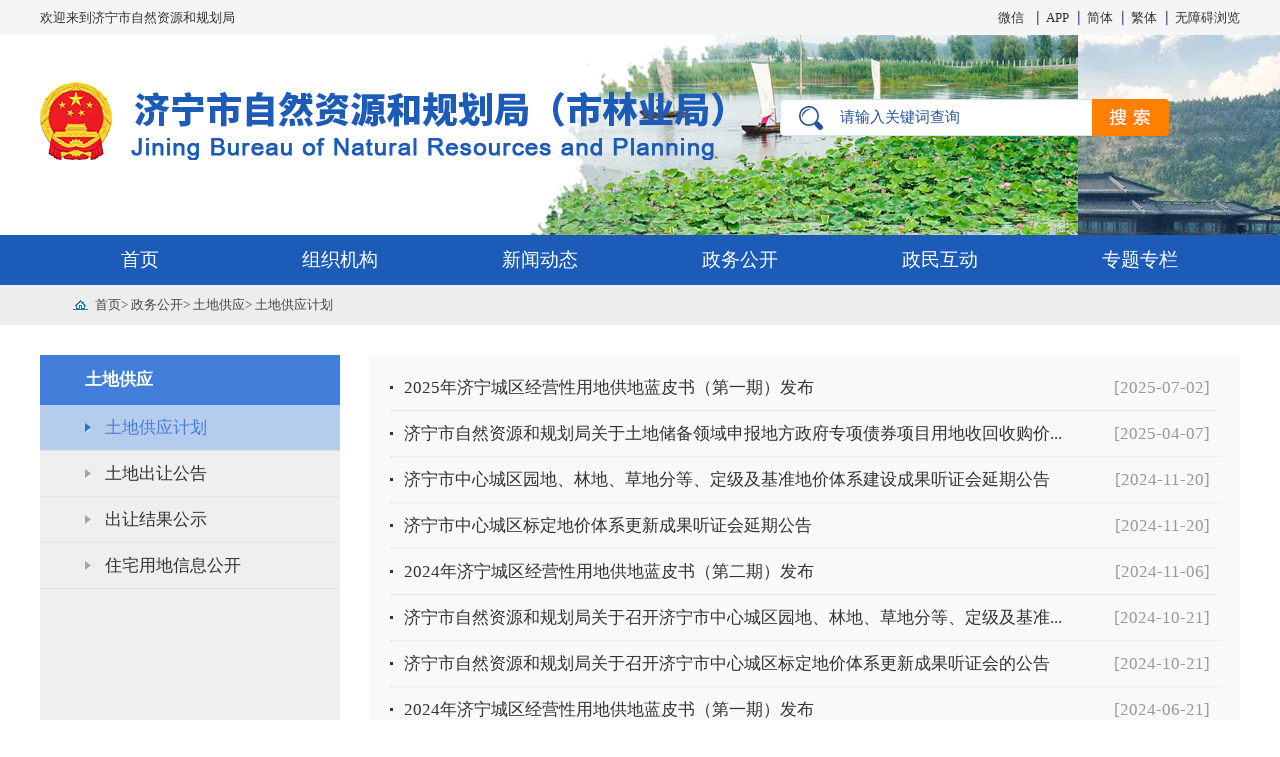

--- FILE ---
content_type: text/html
request_url: http://nrp.jining.gov.cn/col/col60609/index.html
body_size: 3846
content:
<!DOCTYPE html>
<html>

	<head>
		<!--GS_0001_C8-->
		<meta http-equiv="X-UA-Compatible" content="IE=edge,chrome=1" />
		<meta http-equiv="Content-Type" content="text/html; charset=utf-8" /><script language="javascript" src="/module/jslib/jquery/jquery.js"></script>
<script language="javascript" src="/module/jslib/urite/urite.min.js"></script>

<link href="/script/hanweb.css" type=text/css rel=stylesheet>
<link href="/module/jslib/tag/css/infotag.css" type=text/css rel=stylesheet>
<link href="/module/jslib/multiline/multilineText.css" type=text/css rel=stylesheet>
<script language="javascript" src="/module/jslib/multiline/bt_multilineText.js"></script>

<link href="/script/pagegray.css" type=text/css rel=stylesheet>
<meta name='WebId' content='67'>

		<meta name="renderer" content="webkit">
		<meta name="viewport" content="width=device-width, initial-scale=1.0, minimum-scale=1.0, maximum-scale=1.0, user-scalable=no" />
		<link rel="stylesheet" type="text/css" href="/images/1463/hanweb.css" />
		<link rel="stylesheet" type="text/css" href="/images/1463/column.css" />
		<title>济宁市自然资源和规划局（市林业局） 土地供应计划</title>
<meta name="Titles" content="济宁市自然资源和规划局">
<meta name='Maketime' content='2025-07-02 15:55:58_15'>
<meta name="SiteName" content="济宁市自然资源和规划局（市林业局）">
<meta name="SiteDomain" content="nrp.jining.gov.cn">
<meta name="SiteIDCode" content="">
<meta name="ColumnName" content="土地供应计划">
<meta name="ColumnDescription" content="土地供应计划">
<meta name="ColumnKeywords" content="土地供应计划">
<meta name="ColumnType" content="土地供应计划">
<meta name="channel" content="土地供应计划">
<meta name="chnlcatalog" content="">
<meta name="server" content="/col/col60609/index.html">
<meta name="i_webid" content="67">
<meta name="i_columnid" content="60609">
<meta name="i_articleid" content="0">
<meta name="pagetype" content="2">
	</head>

	<body id="page_type" alt="列表页">
		<div id="barrierfree_container">

			<script src="/script/32/2005141504175434.js"></script>

			<!--手机端头部开始-->
			<script src="/script/32/2005141732145373.js"></script>

			<!--手机端头部结束-->

			<!--当前位置-->
			<div class="position">
				<div class="position-txt w">
					<div class="dqwz-1">
						<table cellspacing="0" class="outstanding" cellpadding="0" border="0">
	<tr>
		<td style="width:30px; text-align:center;"><img style="margin-top:-3px;" src="/picture/94/2005141734421725095.png"></td>
		<td>
			<a href="/index.html" class="bt_link">首页</a>
		</td>
		<td>
			<table width="100%" cellspacing="0" cellpadding="0" border="0">
<tr>
<td>>
			
			
			<a href="/col/col60564/index.html" class="bt_link">
				
				政务公开
				
				
			</a>
			
			<script>
				$(function() {
					var ids = "政务公开";
					$("#" + ids).addClass("active");
					
				})
				</script>
			</td><td>>
			
			
			<a href="/col/col60654/index.html" class="bt_link">
				
				土地供应
				
				
			</a>
			
			<script>
				$(function() {
					var ids = "土地供应";
					$("#" + ids).addClass("active");
					
				})
				</script>
			</td><td>>
			
			
			<a href="/col/col60609/index.html" class="bt_link">
				
				土地供应计划
				
				
			</a>
			
			<script>
				$(function() {
					var ids = "土地供应计划";
					$("#" + ids).addClass("active");
					
				})
				</script>
			</td>
</tr></table>
		</td>
	</tr>
</table>
					</div>
				</div>

			</div>
			<!--当前位置结束-->
			<div class="mobile-left-column"><img src="/images/1463/open.png"></div>
			<!--内容-->
			<div class="con w clearfix" style="overflow: hidden;">
				<!--左侧-->
				<div class="con-left" ergodic="view">
					<div class="con-left-title">
						土地供应

					</div>

					<ul class="con-leftn-list ">
	
	<li class="li_li" id="土地供应计划">
		<a href="/col/col60609/index.html">
			土地供应计划
		</a>
	</li>
	
	<li class="li_li" id="土地出让公告">
		<a href="/col/col60610/index.html">
			土地出让公告
		</a>
	</li>
	
	<li class="li_li" id="出让结果公示">
		<a href="/col/col60611/index.html">
			出让结果公示
		</a>
	</li>
	
	<li class="li_li" id="住宅用地信息公开">
		<a href="/col/col73504/index.html">
			住宅用地信息公开
		</a>
	</li>
	
</ul>
<script>
	$(function() {
		var txt1 = $('.outstanding a').last().text();
		$('.con-leftn-list li').each(function() {
			var txt2 = $(this).find('a').text();
			if(txt1 == txt2) {
				$(this).addClass('active')
			}
		})
	})
</script>
<script type="text/javascript">
	$(".li_li").find("a").each(function() {
		var str = $(this).attr('href');
		if(str.indexOf("http://") > -1) {
			$(this).attr("target", "_blank")
		}
	})
</script>

				</div>

				<!--右侧-->
				<div class="con-right" ergodic="view">
					<div id="143979"><script type="text/xml"><datastore>
<nextgroup><![CDATA[<a href="/module/web/jpage/dataproxy.jsp?page=1&webid=67&path=/&columnid=60609&unitid=143979&webname=%25E6%25B5%258E%25E5%25AE%2581%25E5%25B8%2582%25E8%2587%25AA%25E7%2584%25B6%25E8%25B5%2584%25E6%25BA%2590%25E5%2592%258C%25E8%25A7%2584%25E5%2588%2592%25E5%25B1%2580%25EF%25BC%2588%25E5%25B8%2582%25E6%259E%2597%25E4%25B8%259A%25E5%25B1%2580%25EF%25BC%2589&permissiontype=0"></a>]]></nextgroup>
<recordset>
<ul>
				</ul><record><![CDATA[
					<li class="clearfix"><a href='/art/2025/7/2/art_60584_2733380.html'title='2025年济宁城区经营性用地供地蓝皮书（第一期）发布'target="_blank">2025年济宁城区经营性用地供地蓝皮书（第一期）发布</a>						<span class="bt-data-time">[2025-07-02]</span>					</li>]]></record>
<record><![CDATA[
					<li class="clearfix"><a href='/art/2025/4/7/art_60609_2731702.html'title='济宁市自然资源和规划局关于土地储备领域申报地方政府专项债券项目用地收回收购价格的公示'target="_blank">济宁市自然资源和规划局关于土地储备领域申报地方政府专项债券项目用地收回收购价...</a>						<span class="bt-data-time">[2025-04-07]</span>					</li>]]></record>
<record><![CDATA[
					<li class="clearfix"><a href='/art/2024/11/20/art_60609_2729468.html'title='济宁市中心城区园地、林地、草地分等、定级及基准地价体系建设成果听证会延期公告'target="_blank">济宁市中心城区园地、林地、草地分等、定级及基准地价体系建设成果听证会延期公告</a>						<span class="bt-data-time">[2024-11-20]</span>					</li>]]></record>
<record><![CDATA[
					<li class="clearfix"><a href='/art/2024/11/20/art_60609_2729467.html'title='济宁市中心城区标定地价体系更新成果听证会延期公告'target="_blank">济宁市中心城区标定地价体系更新成果听证会延期公告</a>						<span class="bt-data-time">[2024-11-20]</span>					</li>]]></record>
<record><![CDATA[
					<li class="clearfix"><a href='/art/2024/11/6/art_60584_2729263.html'title='2024年济宁城区经营性用地供地蓝皮书（第二期）发布'target="_blank">2024年济宁城区经营性用地供地蓝皮书（第二期）发布</a>						<span class="bt-data-time">[2024-11-06]</span>					</li>]]></record>
<record><![CDATA[
					<li class="clearfix"><a href='/art/2024/10/21/art_60609_2729272.html'title='济宁市自然资源和规划局关于召开济宁市中心城区园地、林地、草地分等、定级及基准地价体系建设成果听证会的公告'target="_blank">济宁市自然资源和规划局关于召开济宁市中心城区园地、林地、草地分等、定级及基准...</a>						<span class="bt-data-time">[2024-10-21]</span>					</li>]]></record>
<record><![CDATA[
					<li class="clearfix"><a href='/art/2024/10/21/art_60609_2729271.html'title='济宁市自然资源和规划局关于召开济宁市中心城区标定地价体系更新成果听证会的公告'target="_blank">济宁市自然资源和规划局关于召开济宁市中心城区标定地价体系更新成果听证会的公告</a>						<span class="bt-data-time">[2024-10-21]</span>					</li>]]></record>
<record><![CDATA[
					<li class="clearfix"><a href='/art/2024/6/21/art_60584_2727139.html'title='2024年济宁城区经营性用地供地蓝皮书（第一期）发布'target="_blank">2024年济宁城区经营性用地供地蓝皮书（第一期）发布</a>						<span class="bt-data-time">[2024-06-21]</span>					</li>]]></record>
<record><![CDATA[
					<li class="clearfix"><a href='/art/2023/11/1/art_60609_2723599.html'title='2023年济宁城区经营性用地供地蓝皮书（第四期）发布'target="_blank">2023年济宁城区经营性用地供地蓝皮书（第四期）发布</a>						<span class="bt-data-time">[2023-11-01]</span>					</li>]]></record>
<record><![CDATA[
					<li class="clearfix"><a href='/art/2023/10/30/art_60609_2723568.html'title='济宁市自然资源和规划局关于召开济宁市中心城区城镇基准地价和标定地价体系建设成果听证会的公告'target="_blank">济宁市自然资源和规划局关于召开济宁市中心城区城镇基准地价和标定地价体系建设成...</a>						<span class="bt-data-time">[2023-10-30]</span>					</li>]]></record>
<record><![CDATA[
					<li class="clearfix"><a href='/art/2023/9/28/art_60609_2723077.html'title='2023年济宁城区经营性用地供地蓝皮书（第三期）发布'target="_blank">2023年济宁城区经营性用地供地蓝皮书（第三期）发布</a>						<span class="bt-data-time">[2023-09-28]</span>					</li>]]></record>
<record><![CDATA[
					<li class="clearfix"><a href='/art/2023/6/19/art_60609_2721637.html'title='关于征求《济宁市网上挂牌出让国有建设用地使用权办法》《济宁市地下空间国有建设用地使用权管理办法》规范性文件意见的公告'target="_blank">关于征求《济宁市网上挂牌出让国有建设用地使用权办法》《济宁市地下空间国有建设...</a>						<span class="bt-data-time">[2023-06-19]</span>					</li>]]></record>
<record><![CDATA[
					<li class="clearfix"><a href='/art/2023/6/16/art_60609_2721374.html'title='2023年济宁城区经营性用地供地蓝皮书（第二期）发布'target="_blank">2023年济宁城区经营性用地供地蓝皮书（第二期）发布</a>						<span class="bt-data-time">[2023-06-16]</span>					</li>]]></record>
<record><![CDATA[
					<li class="clearfix"><a href='/art/2023/3/28/art_60609_2719848.html'title='关于印发济宁市2023年度国有建设用地供应计划的通知'target="_blank">关于印发济宁市2023年度国有建设用地供应计划的通知</a>						<span class="bt-data-time">[2023-03-28]</span>					</li>]]></record>
<record><![CDATA[
					<li class="clearfix"><a href='/art/2023/3/1/art_60584_2719122.html'title='2023年济宁城区经营性用地供地蓝皮书(一)发布'target="_blank">2023年济宁城区经营性用地供地蓝皮书(一)发布</a>						<span class="bt-data-time">[2023-03-01]</span>					</li>]]></record>
</recordset>
</datastore></script></div><link rel="stylesheet" type="text/css" href="/module/web/jpage/theme/white/css/jpage.css"/><script language="javascript" src="/module/jslib/My97DatePicker/WdatePicker.js"></script><script language="javascript" src="/module/jslib/jquery/cookie/jquery.cookie.js"></script><script language="javascript" src="/module/web/jpage/jquery.jpage.js"></script><script>var param_143979 = {col:1,webid:67,path:'/',columnid:60609,sourceContentType:1,unitid:'143979',webname:'%E6%B5%8E%E5%AE%81%E5%B8%82%E8%87%AA%E7%84%B6%E8%B5%84%E6%BA%90%E5%92%8C%E8%A7%84%E5%88%92%E5%B1%80%EF%BC%88%E5%B8%82%E6%9E%97%E4%B8%9A%E5%B1%80%EF%BC%89',permissiontype:0}; function jpage_143979(){$('#jpageform_143979 :input').each(function(){param_143979[$(this).attr('name')]=$(this).val();});$('#143979').jpage({themeName:'white',showMode:'full',totalRecord:50,openCookies:false,dataBefore:'<ul>',dataAfter:'				</ul>',groupSize:1,proxyUrl:'/module/web/jpage/dataproxy.jsp',perPage:15,barPosition:'bottom',ajaxParam:param_143979});};$(function(){$('#143979').jpage({themeName:'white',showMode:'full',totalRecord:50,openCookies:false,dataBefore:'<ul>',dataStore:$('#143979').children('script').html(),dataAfter:'				</ul>',groupSize:1,proxyUrl:'/module/web/jpage/dataproxy.jsp',perPage:15,barPosition:'bottom',ajaxParam:param_143979});});</script>

				</div>
			</div>
			<!--内容结束-->

			<!--底部版权开始-->
			<script src="/script/32/2005151336599101.js"></script>

			<!--底部版权结束-->

			<!--手机端底部开始-->
			<script src="/script/32/2005141733256824.js"></script>

			<!--手机端底部底部-->
		</div>

		<script src="/images/1463/menu.js" type="text/javascript" charset="utf-8"></script>
		<script>
			$(function() {
				var onOff = true;
				$(".mobile-left-column img").click(function() {

					if(onOff) {
						$(this).attr('src', '/images/1463/close.png')
						$('.con .con-left').css('display', 'block')
					} else {
						$(this).attr('src', '/images/1463/open.png')
						$('.con .con-left').css('display', 'none')
					}
					onOff = !onOff;
				})

			})
		</script>
	
<script src="https://www.jining.gov.cn/jubac/juba_md.js"></script>

</body>

</html>

--- FILE ---
content_type: text/css
request_url: http://nrp.jining.gov.cn/images/1463/column.css
body_size: 3791
content:
@charset "utf-8";
* {
	margin: 0;
	padding: 0;
	box-sizing: border-box;
}

body {
	background-color: #fff;
	font-family: "微软雅黑";
}

a {
	text-decoration: none;
	color: #000;
}

ul, li {
	list-style: none;
}

.w {
	width: 1200px;
	margin: 0 auto;
}

.clearfix {
	content: "";
	display: table;
	clear: both;
}

/*当前位置*/

.position {
	width: 100%;
	height: 40px;
	line-height: 40px;
	background-color: #ededed;
}

.position .position-txt {
	padding-left: 25px;
	font-size: 13px;
	color: #454545;
}

.position .position-txt a {
	color: #454545;
}

.position .position-txt a:hover {
	color: #427fda;
}

/*内容*/

.con {
	margin-top: 30px;
	margin-bottom: 30px;
	position: relative;
}

/*左侧*/

.con .con-left {
	position: absolute;
	left: 0;
	top: 0;
	bottom: 0;
	width: 300px;
	min-height: 755px;
	margin-right: 30px;
	background-color: #efefef;
}

.con-left .con-left-title {
	width: 300px;
	height: 50px;
	line-height: 50px;
	padding-left: 45px;
	font-size: 17px;
	font-weight: bold;
	color: #fff;
	background-color: #427fda;
}

/*右侧*/

.con .con-right {
	float: right;
	width: 870px;
	min-height: 755px;
	font-size: 17px;
	color: #333;
	padding: 10px 20px 20px 20px;
	background-color: #f9f9f9;
}

.dqwz-1 {
	display: block;
}

.dqwz-2 {
	display: none;
}

.con-right li {
	width: 100%;
	padding: 5px 0px;
	border-bottom: 1px #dedede dotted;
	line-height: 45px;
	padding: 0 10px;
}
.con-right li{
	background: url(tylm_pic_02.png) no-repeat left center;
	padding-left: 14px;
}
.con-right li a {
	width: 100%;
	font-size: 17px;
	
	color: #333;
}

.con-right li span {
	float: right;
	font-size: 17px;
	color: #999;
}
.mobile-left-column{display: none;}
/*以下css是使用于手机端的样式代码*/

.mobile-left-column{height: 40px;}
.con-left .con-leftn-list{
	width: 300px;
	min-height: 720px;
	font-size: 17px;
	color: #333;
	background-color: #efefef;
}
.con-leftn-list li{
	width: 300px;
	line-height: 45px;
	padding-left: 45px;
	border-bottom: 1px #e3e3e3 solid;
}
.con-leftn-list li a{
	padding-left: 20px;
	background: url(gray_triangle.png) no-repeat left center;
	font-size: 17px;
	color: #333;
}
.con-leftn-list li.active {
	background-color: #b6ccec;
}
.con-leftn-list li.active a{
	color: #427fda;
	background: url(blue_triangle.png) no-repeat left center;
}
.con-leftn-list li:hover{
	background-color: #b6ccec;
	cursor: pointer;
}
.con-leftn-list li:hover a{
	background: url(blue_triangle.png) no-repeat left center;
	color: #427fda;
}
@media only screen and (max-width:768px) {
	.mobile-left-column{display: block;}
	.mobile-left-column img{float: right;width: 20px;float: right;margin-top:14px;margin-right: 10px;}
	/**手机端所有需要显示的容器宽度都要变成100%**/
	.con, .position {
		background-color: #ededed;
		padding: 0% 3%;
		width: 100%!important
	}
	/*手机端栏目页调整*/
	.dqwz-2 {
		width: 100%;
	}
	.con-right {
		width: 100%!important;
	}
	.con .con-right {
		width: 100%!important;
		min-height: 0px;
		padding: 0px!important;
	}
	.position-txt {
		width: 100%;
		padding: 0px!important;
	}
	.con-right li {
		width: 100%!important;
	}
	.con-right li a {
		width: 70%;
		word-break: break-all;
		word-wrap: break-word;
		/* font-size: 0.8rem!important; */
		/* line-height: 20px; */
	}
	.default_pgToolbar td {
		padding: 0px!important;
	}
	.default_pgSearchInfo {
		padding: 0px!important;
	}
	.con {
		margin: 0;
	}
	.con{position: relative;}
	.con .con-left{width: 50%;margin: 0;position: absolute;background: #E9EEF6;right: 0;display: none;left:auto;}
	.con-left .con-left-title,.con-left .con-leftn-list,.con-leftn-list li{width: 100%;}
	.con-left .con-leftn-list{min-height: auto;}
	.con-right li{background: none;}
	.footer_bg,.select_bg,.topbody{
		display: none;
	}
}
.top_ad_bg {
	margin: auto;
	height: 200px;
	min-width: 1200px;
	position: relative;
	background: #FFFFFF;
}

.top_ad {
	height: 200px;
	width: 1200px;
	position: absolute;
	left: 50%;
	margin-left: -600px;
	z-index: 1;
}

.logo {
	margin-top: 47px;
	margin-left: 0px;
	margin-right: 40px;
	width: 700px;
}

.form_bg {
	width: 389px;
	height: 37px;
	background: url(form_bg.png) no-repeat center;
	position: relative;
}

.seach input {
	border: none;
	outline: none;
	width: 250px;
	height: 35px;
	line-height: 35px;
	font-size: 15px;
	color: #245399;
	background: none;
	position: absolute;
	left: 60px;
	top: 1px;
}

.seach button {
	width: 77px;
	height: 37px;
	line-height: 37px;
	border: 0px;
	outline: none;
	background: none;
	position: absolute;
	right: 0px;
}

.banner_bg {
	width: 750px;
	height: 200px;
	position: absolute;
	right: 0px;
	overflow: hidden;
	background: url(nssj.png) no-repeat center;
}

.seach {
	margin-top: 64px;
}

.visuallyhidden {
	height: 200px;
	width: 767px;
}

.visuallyhidden {
	/*clip:rect(200px 0px 200px 0px);
  position: absolute;
  	width: 100%;
	height: 100%;
animation: rotate 4s infinite linear;*/
}


/*@keyframes rotate {
  28% {
   clip:rect(0px,767px,200px,0px);
  }
  100% {
   clip:rect(0px,767px,200px,0px);
  }
}*/

.banner1 {
	height: 200px;
	width: 767px;
	background: url(sbls.png) no-repeat center;
	position: absolute;
}

.banner1 img {
	clip: rect(200px 0px 200px 0px);
	position: absolute;
	width: 100%;
	height: 100%;
	animation: rotate1 4s infinite linear;
}

@keyframes rotate1 {
	28% {
		clip: rect(0px, 767px, 200px, 0px);
	}
	100% {
		clip: rect(0px, 767px, 200px, 0px);
	}
}

.banner2 {
	height: 200px;
	width: 767px;
	background: url(nssj.png) no-repeat center;
	position: absolute;
}

.banner2 img {
	clip: rect(0px 0px 200px 0px);
	position: absolute;
	width: 100%;
	height: 100%;
	animation: rotate2 4s infinite linear;
}

@keyframes rotate2 {
	28% {
		clip: rect(0px, 767px, 200px, 0px);
	}
	100% {
		clip: rect(0px, 767px, 200px, 0px);
	}
}

.banner3 {
	height: 200px;
	width: 767px;
	background: url(wsh.png) no-repeat center;
	position: absolute;
}

.banner3 img {
	clip: rect(0px, 767px, 0px, 767px);
	position: absolute;
	width: 100%;
	height: 100%;
	animation: rotate3 4s infinite linear;
}

@keyframes rotate3 {
	28% {
		clip: rect(0px, 767px, 200px, 0px);
	}
	100% {
		clip: rect(0px, 767px, 200px, 0px);
	}
}

.banner4 {
	height: 200px;
	width: 767px;
	background: url(fhs.png) no-repeat center;
	position: absolute;
}

.banner4 img {
	clip: rect(0px, 0px, 200px, 0px);
	position: absolute;
	width: 100%;
	height: 100%;
	animation: rotate4 4s infinite linear;
}

@keyframes rotate4 {
	28% {
		clip: rect(0px, 767px, 200px, 0px);
	}
	100% {
		clip: rect(0px, 767px, 200px, 0px);
	}
}

.banner_bg li {
	display: none;
}


/*顶部*/

.header_bg {
	width: 100%;
	height: 35px;
	background: #f5f5f5;
	min-width: 1200px;
}

.header {
	width: 1200px;
	line-height: 35px;
	height: 35px;
	font-size: 13px;
	margin: auto;
}

.header a {
	color: #333;
	font-size: 13px;
	line-height: 35px;
	height: 35px;
}

.header li {
	background: url(line.png) left no-repeat;
	color: #333;
	padding-left: 9px;
	margin-left: 9px;
	line-height: 35px;
	height: 35px;
}

.header li:first-child {
	background: none;
	padding-left: 0px;
	margin-left: 0px;
}

.header_right li:first-child {
	margin-right: 4px;
}

.header_left,
.header_right {
	height: 35px;
}


/*友情链接*/

.select_bg {
	width: 100%;
	background: #edf3f9;
	margin-top: 25px;
	padding: 20px 0px;
	border-top: solid 4px #1c5bb8;
	overflow: visible;
}

.select_bot {
	height: 42px;
	width: 1200px;
	margin: auto;
	overflow: visible;
}

.select_2,
.select_3,
.select_4 {
	width: 326px;
	line-height: 40px;
	position: relative;
	text-align: center;
	float: left;
	margin-left: 40px;
	border: 1px solid #b8b8b8;
	background: #FFFFFF;
	overflow: visible;
}

.select_1 {
	width: 100px;
	line-height: 40px;
	font-size: 19px;
	font-weight: bold;
	color: #1c5bb8;
	float: left;
	margin-left: 40px;
	overflow: visible;
}

.select_1 {
	margin-left: 0px;
}

.select_span {
	display: block;
	width: 326px;
	line-height: 40px;
	height: 40px;
	color: #333333;
	font-size: 15px;
	background: url(sj.png) no-repeat 240px;
}

.select_ul {
	position: absolute;
	top: -210px;
	width: 326px;
	z-index: 2;
	left: -1px;
	font-size: 16px;
	height: 210px;
	border: solid 1px #B8B8B8;
	overflow-y: auto;
	display: none;
}

.select_li {
	width: 100%;
	height: 30px;
	line-height: 30px;
	/*border: solid 1px #B8B8B8; */
	background: #FFFFFF;
	font-size: 13px;
}

.select_li a {
	color: #333333;
}

.select_li:hover {
	background: #1e90ff;
}

.select_li:hover a {
	color: #FFFFFF;
}


/*底部版权*/

.bottom {
	overflow: visible;
}

.footer_bg {
	width: 100%;
	min-width: 1200px;
	height: 180px;
	background: #1c5bb8;
}

.footer {
	width: 1200px;
	margin: auto;
}

.f_left {
	font-size: 31px;
	font-weight: bold;
	color: #FFFFFF;
	line-height: 180px;
	width: 100px;
}

.f_center {
	height: 116px;
	margin-top: 36px;
	width: 282px;
}

.f_center p {
	color: #FFFFFF;
	line-height: 30px;
	font-size: 15px;
	text-align: center;
}

.f_center p a {
	color: #FFFFFF;
}

.ztbd_lunbo {
	width: 1200px;
	overflow: hidden;
	position: relative
}

.ztbd_lunbo .ztbd_img {
	margin-left: -10px;
}

.ztbd_lunbo li {
	width: 165px;
	height: 90px;
	margin-left: 10px
}

.ztbd_lunbo li img {
	width: 165px;
	height: 90px;
}

.ztbd_lunbo .prev {
	position: absolute;
	left: 10px;
	top: 35px;
	width: 12px;
	height: 20px;
	background: url(left.png) no-repeat left top;
	z-index: 99;
	cursor: pointer;
}

.ztbd_lunbo .next {
	position: absolute;
	right: 20px;
	top: 35px;
	width: 12px;
	height: 20px;
	background: url(right.png) no-repeat left top;
	z-index: 99;
	cursor: pointer;
}
/*导航*/

.nav_bg {
	width: 100%;
	height: 50px;
	background: #1c5bb8;
	min-width: 1200px;
}

.nav {
	width: 1200px;
	height: 50px;
	line-height: 50px;
	font-size: 19px;
	margin: auto;
}

.nav_li {
	width: 200px;
	text-align: center;
	height: 50px;
	line-height: 50px;
	font-size: 19px;
}

.nav_li:first-child {
	width: 200px;
}

.nav_li:hover {
	background: #0a49a6;
	height: 50px;
	font-weight: bold;
}

.hovernav {
	background: #0a49a6;
	height: 50px;
	font-weight: bold;
}

.nav_a {
	color: #FFFFFF;
	height: 50px;
	line-height: 50px;
	font-size: 19px;
}

.nav a:link {
	color: white;
}

.nav a:visited {
	color: white;
}

.nav a:active {
	color: white;
}
/*二级导航*/

.nav_li {
	position: relative;
}

#nav .second_ul {
	background: #FFFFFF url(icon_11.gif) no-repeat 0 0;
	margin: 0px 0px 0px 0px;
	padding: 20px 0px;
	z-index: 999;
	opacity: 0.9;
	filter: alpha(opacity=90);
	height: 90px;
	position: absolute;
	top: 50px;
	display: none;
	width: 1200px;
}

#nav .second_ul li {
	float: left;
	margin: 0px;
	padding: 0px;
	font-size: 18px;
	font-family: "微软雅黑";
	display: block;
	white-space: nowrap;
	position: relative;
	padding-bottom: 7px;
}

#nav .second_ul li span {
	margin: 0px;
	color: #000;
	padding-left: 20px;
	font-size: 18px;
	font-family: "微软雅黑";
	padding-right: 20px;
	display: inline-block;
	float: left
}

#nav .second_ul li span img {
	vertical-align: middle
}

#nav .second_ul li a {
	padding: 0px;
	color: #000;
	margin: 0px 17px 0px 0px;
	line-height: 24px;
	height: 24px;
	display: inline-block;
	font-family: "微软雅黑";
	float: leftfont-size: 18px;
	font-weight: bold;
}

#nav .second_ul li a:hover {
	color: #015293 !important;
	text-decoration: none;
	background: none;
}

#nav .sub_nav_022 {
	background-position: 287px -1px;
	padding-left: 172px;
	left: -197px;
}

#nav .sub_nav_033 {
	background-position: 482px -1px;
	padding-left: 325px;
	left: -395px;
}

#nav .sub_nav_044 {
	background-position: 690px -1px;
	padding-left: 7px;
	left: -600px;
}

#nav .sub_nav_055 {
	background-position: 890px -1px;
	left: -800px;
	padding-right: 245px;
}

#nav .sub_nav_055 li,
#nav .sub_nav_066 li {
	float: right;
}

#nav .sub_nav_066 {
	background-position: 1090px -1px;
	right: 0;
}
.sjheader,.sjnav{
	display: none;
}
.banner{height: 100px;width: 100%;padding-top: 25px;overflow: hidden;}
.banner>div{height: 150px;font-size: 37px;width: 1200px;line-height: 150px;margin: 0 auto;font-weight: bold;}
.banner>div>a{color:#333333;}
.banner img{display:block;width: 100%;vertical-align: middle;}
.sjnav{background: #427fda;}
.sjnav>ul{height: 50px;width: 1200px;margin: 0 auto;line-height: 50px;font-size: 17px;}
.sjnav>ul>li{float: left;width: 200px;}
.sjnav>ul>li>a{color: #ffffff;display: block;text-align: center;}
.sjfooter{
	height: 110px;
    line-height: 110px;
    text-align: center;
    background: #dbdbdb;
    color: #999999;
    font-size: 13px;
    display: none;
}
.footer_bg{
	display: block;
}
@media screen and (max-width:768px) {
	.sjheader,.sjnav,.sjfooter{
	display: block;
}
	.banner>div{text-align: center;width: 100%;}
	.sjnav>ul{width: 100%;height: auto;overflow: hidden;}
	.sjnav>ul>li{width: 33%;}
	.footer_bg{
		display: none;
	}
	body{
		min-width: 100% !important;
	}
}

--- FILE ---
content_type: text/css
request_url: http://nrp.jining.gov.cn/module/web/jpage/theme/white/css/jpage.css
body_size: 653
content:
.white_container {
	position: relative;
}

.white_pgContainer {
	min-height:100px;
	_height:100px;
}

.white_pgToolbar {
	height:22px;
	border:1px solid #DADADA;
	background: url(../images/bg.gif);
	margin:10px 0 -1px 0;
}

.white_pgToolbar td {
	font-size:12px;
	padding:0 1px 0 1px;
}

.white_pgPanel {
	float:left;
	padding:0 10px 0 10px;
}

.white_pgBtn {
	width: 20px;
	height: 18px;
	display: block;
	cursor: pointer;
	margin:1px;
}

.white_pgPress {
	margin:2px 0 0 2px;
}

.white_pgPerPage {
	height:18px;
	font-size:11px;
}

.white_pgPrev {
	background: url(../images/prev.gif) no-repeat center;
}

.white_pgPrevDisabled {
	background: url(../images/prev_disabled.gif) no-repeat center;
	cursor:auto;
}

.white_pgNext {
	background: url(../images/next.gif) no-repeat center;
}

.white_pgNextDisabled{
	background: url(../images/next_disabled.gif) no-repeat center;
	cursor:auto;
}

.white_pgFirst {
	background: url(../images/first.gif) no-repeat center;
}

.white_pgFirstDisabled {
	background: url(../images/first_disabled.gif) no-repeat center;
	cursor:auto;
}

.white_pgLast {
	background: url(../images/last.gif) no-repeat center;
}

.white_pgLastDisabled {
	background: url(../images/last_disabled.gif) no-repeat center;
	cursor:auto;
}

.white_pgRefresh {
	background: url(../images/nowait.gif) no-repeat center;
}

.white_pgLoad {
	background: url(../images/loading.gif) no-repeat center;
}

.white_pgCurrentPage {
	width:20px;
	height:14px;
	line-height:14px;
	text-align:center;
	border:1px solid #CCCCCC;
	background:url(../images/text_bg.gif) repeat-x;
}

.white_mask {
	width: 100%;
	height: 100%;
	background: url(../images/loading.gif) no-repeat center;
	background-color: #FFFFFF;
	position: absolute;
	z-ndex: 999;
	top:0;
	left:0;
	filter:alpha(opacity=70);
	-moz-opacity:0.70;
	opacity:.70;
}

.white_separator {
	width:2px;
	height:14px;
	background: url(../images/separator.gif) no-repeat center;
}

--- FILE ---
content_type: application/javascript
request_url: https://www.jining.gov.cn/jubac/juba_md.js
body_size: 747
content:
document.writeln("<META HTTP-EQUIV=\"pragma\" CONTENT=\"no-cache\">");
document.writeln("<META HTTP-EQUIV=\"Cache-Control\" CONTENT=\"no-store, must-revalidate\">");
document.writeln("<script type=\"text/javascript\">");
document.writeln("  var juba_uuid = \"\";");
document.writeln("  (function() {");
document.writeln("    var juba = document.createElement(\"script\");");
document.writeln("    juba.type = \"text/javascript\";");
document.writeln("    juba.async = true;");
document.writeln("    juba.src = \"/jubac/sync/detailcollect.do\";");
document.writeln("    var s = document.getElementsByTagName(\"script\")[0];");
document.writeln("    s.parentNode.insertBefore(juba, s);");
document.writeln("  })();");
document.writeln("</script>");


--- FILE ---
content_type: application/javascript
request_url: http://nrp.jining.gov.cn/script/32/2005141732145373.js
body_size: 352
content:
document.writeln("<div class=\"sjheader\">");
document.writeln("	<div class=\"banner\">");
document.writeln("		<div>");
document.writeln("			<a href=\"javascript:;\"><img src=\"/picture/94/2005141445302971964.png\" /></a>");
document.writeln("		</div>");
document.writeln("	</div>");
document.writeln("	<div class=\"sjnav\">");
document.writeln("		<ul>");
document.writeln("			<li>");
document.writeln("				<a href=\"/index.html\">网站首页</a>");
document.writeln("			</li>");
document.writeln("			<li>");
document.writeln("				<a href=\"/col/col60562/index.html\">组织机构</a>");
document.writeln("			</li>");
document.writeln("			<li>");
document.writeln("				<a href=\"/col/col60563/index.html\">新闻动态</a>");
document.writeln("			</li>");
document.writeln("			<li>");
document.writeln("				<a href=\"/col/col60564/index.html\">政务公开</a>");
document.writeln("			</li>");
document.writeln("			<li>");
document.writeln("				<a href=\"/col/col60565/index.html\">政民互动</a>");
document.writeln("			</li>");
document.writeln("			<li>");
document.writeln("				<a href=\"/col/col60566/index.html\">专题专栏</a>");
document.writeln("			</li>");
document.writeln("		</ul>");
document.writeln("	</div>");
document.writeln("</div>");

--- FILE ---
content_type: application/javascript
request_url: http://nrp.jining.gov.cn/script/32/2005141504175434.js
body_size: 3458
content:
document.writeln("<div class=\'top topbody\'>");
document.writeln("	<!--顶部开始-->");
document.writeln("	<script id=\'barrierfree\' src=\'http://tyjspt.shandong.gov.cn/module/web/accessiblereading/load.js\'></script>");
document.writeln("	<div class=\'header_bg\' ergodic=\'serve\'>");
document.writeln("		<div class=\'header\'>");
document.writeln("			<ul class=\'header_left bt-left\'>");
document.writeln("				<li class=\'bt-left\'>");
document.writeln("					欢迎来到济宁市自然资源和规划局");
document.writeln("				</li>");
document.writeln("			</ul>");
document.writeln("			<script language=\'javascript\' src=\'/module/jslib/gtb/language.js\'></script>");
document.writeln("			<ul class=\'header_right bt-right\'>");
document.writeln("				<li class=\'bt-left wx_box\' >");
document.writeln("					<a class=\'\' href=\'javascript:;\'>");
document.writeln("						微信");
document.writeln("					</a>");
document.writeln("					<div class=\'wxpic\' style=\'\'></div>");
document.writeln("					<style type=\'text/css\'>");
document.writeln("						.wx_box{");
document.writeln("							position: relative;");
document.writeln("						}");
document.writeln("						.wxpic{");
document.writeln("							position: absolute;");
document.writeln("							top: 30px;");
document.writeln("							right: -11px;");
document.writeln("							background: url(/picture/94/2005201442030481863.png) no-repeat center;");
document.writeln("							width: 82px;");
document.writeln("							height: 82px;");
document.writeln("							z-index: 10;");
document.writeln("							display: none;");
document.writeln("						}");
document.writeln("						.wx_box:hover .wxpic{");
document.writeln("							display: block;");
document.writeln("						}");
document.writeln("					</style>");
document.writeln("				</li>");
document.writeln("				<li class=\'bt-left\'>");
document.writeln("					<a  href=\'http://app.www.gov.cn/download/Chinese.html\' target=\'_blank\'>");
document.writeln("						APP");
document.writeln("					</a>");
document.writeln("				</li>");
document.writeln("				<li class=\'bt-left\'>");
document.writeln("					<a id=\'zh_click_s\' href=\"javascript:zh_tran(\'n\');\">");
document.writeln("						简体");
document.writeln("					</a>");
document.writeln("				</li>");
document.writeln("				<li class=\'bt-left\'>");
document.writeln("					<a id=\'zh_click_t\'  href=\"javascript:zh_tran(\'t\');\" >");
document.writeln("						繁体");
document.writeln("					</a>");
document.writeln("				</li>");
document.writeln("				<li class=\'bt-left\'>");
document.writeln("					<a href=\'javascript:;\' onclick=\'toggleToolBar();\'>");
document.writeln("						无障碍浏览");
document.writeln("					</a>");
document.writeln("				</li>");
document.writeln("				<div class=\'bt-clear\'></div>");
document.writeln("			</ul>");
document.writeln("			<div class=\'bt-clear\'></div>");
document.writeln("		</div>");
document.writeln("	</div>");
document.writeln("	<!--顶部结束-->");
document.writeln("	");
document.writeln("	<!--检索及轮播开始-->");
document.writeln("	<div class=\'top_ad_bg\' ergodic=\'serve\'>");
document.writeln("		<div class=\'top_ad\'>");
document.writeln("			<div class=\'logo bt-left\'>");
document.writeln("				<img src=\'/picture/94/2005141445302971964.png\' />");
document.writeln("			</div>");
document.writeln("			<div class=\'seach bt-left\'>");
document.writeln("				<form name=\'qForm\' action=\'/jsearchfront/search.do\' method=\'get\' target=\'_blank\' class=\'forma\'>");
document.writeln("					<div class=\'form_bg\'>");
document.writeln("						<input type=\"text\" autocomplete=\"off\" name=\"q\" id=\"q\" value=\"请输入关键词查询\" onblur=\"if (this.value == \'\') {this.value = \'请输入关键词查询\';}\" onfocus=\"if (this.value == \'请输入关键词查询\') {this.value = \'\';}\" value=\"请输入关键词查询\">");
document.writeln("						<input name=\'websiteid\' type=\'hidden\' value=\'370800000000040\'>");
document.writeln("						<input name=\'webid\' type=\'hidden\' value=\'67\'>");
document.writeln("						<input id=\'pos\' value=\'title,content\' type=\'hidden\' name=\'pos\'>");
document.writeln("						<input type=\'hidden\' name=\'tpl\' value=\'58\'>");
document.writeln("						<button type=\'submit\' id=\'search\'></button>");
document.writeln("						<div class=\'bt-clear\'></div>");
document.writeln("					</div>");
document.writeln("				</form>");
document.writeln("			</div>");
document.writeln("			<div class=\'bt-clear\'></div>");
document.writeln("		</div>");
document.writeln("		<ul class=\'banner_bg\'>");
document.writeln("			<li class=\' banner1\'>");
document.writeln("				<img src=\'/picture/94/2005141440291317016.png\' class=\'visuallyhidden\'>");
document.writeln("			</li>");
document.writeln("			<li class=\' banner2\'>");
document.writeln("				<img src=\'/picture/94/2005141440290902086.png\' class=\'visuallyhidden\'>");
document.writeln("			</li>");
document.writeln("			<li class=\' banner3\'>");
document.writeln("				<img src=\'/picture/94/2005141440291093613.png\' class=\'visuallyhidden\'>");
document.writeln("			</li>");
document.writeln("			<li class=\' banner4\'>");
document.writeln("				<img src=\'/picture/94/2005141440291488964.png\' class=\'visuallyhidden\'>");
document.writeln("			</li>");
document.writeln("		</ul>");
document.writeln("	</div>");
document.writeln("	<!--检索及轮播结束-->");
document.writeln("	");
document.writeln("	<!--导航开始-->");
document.writeln("	<div class=\'nav_bg\' ergodic=\'navigation\'>");
document.writeln("		<ul class=\'nav clear\' id=\'nav\'>");
document.writeln("			<li class=\'nav_li bt-left \'>");
document.writeln("				<a href=\'/index.html\' class=\'nav_a\'>首页</a>");
document.writeln("			</li>");
document.writeln("			<li class=\'nav_li bt-left \'>");
document.writeln("				<a href=\'/col/col60562/index.html\' class=\'nav_a\'>组织机构</a>");
document.writeln("			");
document.writeln("			</li>");
document.writeln("			<li class=\'nav_li bt-left \'>");
document.writeln("				<a href=\'/col/col60563/index.html\' class=\'nav_a\'>新闻动态</a>");
document.writeln("			");
document.writeln("			</li>");
document.writeln("			<li class=\'nav_li bt-left \'>");
document.writeln("				<a href=\'/col/col60564/index.html\' class=\'nav_a\'>政务公开</a>");
document.writeln("			</li>");
document.writeln("			<li class=\'nav_li bt-left \'>");
document.writeln("				<a href=\'/col/col60565/index.html\' class=\'nav_a\' target=\'_blank\' >政民互动</a>");
document.writeln("			");
document.writeln("			</li>");
document.writeln("			<li class=\'nav_li bt-left \'>");
document.writeln("				<a href=\'/col/col60566/index.html\' class=\'nav_a\'>专题专栏</a>");
document.writeln("			</li>");
document.writeln("		</ul>");
document.writeln("	</div>");
document.writeln("	<!--导航结束-->");
document.writeln("</div>");
document.writeln("<style type=\'text/css\'>");
document.writeln("	* {");
document.writeln("		padding: 0;");
document.writeln("		margin: 0;");
document.writeln("		text-decoration: none;");
document.writeln("		list-style: none;");
document.writeln("	}");
document.writeln("	");
document.writeln("	body {");
document.writeln("		font-family: \'微软雅黑\' !important;");
document.writeln("		min-width: 1200px;");
document.writeln("	}");
document.writeln("	");
document.writeln("	ul,");
document.writeln("	ol,");
document.writeln("	li {");
document.writeln("		padding: 0;");
document.writeln("		margin: 0;");
document.writeln("		list-style: none;");
document.writeln("	}");
document.writeln("	");
document.writeln("	a {");
document.writeln("		text-decoration: none;");
document.writeln("	}");
document.writeln("	a:focus{}");
document.writeln("	select,");
document.writeln("	input {");
document.writeln("		vertical-align: middle;");
document.writeln("	}");
document.writeln("	");
document.writeln("	a:hover {");
document.writeln("		text-decoration: none;");
document.writeln("	}");
document.writeln("	");
document.writeln("	a:focus {");
document.writeln("		text-decoration: none;");
document.writeln("		outline: none;");
document.writeln("	}");
document.writeln("	");
document.writeln("	.art_con div,");
document.writeln("	p,");
document.writeln("	img {");
document.writeln("		max-width: 100% !important;");
document.writeln("	}");
document.writeln("	");
document.writeln("	table {");
document.writeln("		max-width: 100% !important;");
document.writeln("		border-spacing: 0;");
document.writeln("	}");
document.writeln("	");
document.writeln("	img {");
document.writeln("		border: 0 !important;");
document.writeln("		vertical-align: middle;");
document.writeln("	}");
document.writeln("	");
document.writeln("	.clear {");
document.writeln("		visibility: visible;");
document.writeln("	}");
document.writeln("	");
document.writeln("	.clear:before,");
document.writeln("	.clear:after {");
document.writeln("		content: \'\';");
document.writeln("		display: table;");
document.writeln("		clear: both;");
document.writeln("	}");
document.writeln("	");
document.writeln("	.top_ad_bg {");
document.writeln("		margin: auto;");
document.writeln("		height: 200px;");
document.writeln("		min-width: 1200px;");
document.writeln("		position: relative;");
document.writeln("		background: #FFFFFF;");
document.writeln("	}");
document.writeln("	");
document.writeln("	.top_ad {");
document.writeln("		height: 200px;");
document.writeln("		width: 1200px;");
document.writeln("		position: absolute;");
document.writeln("		left: 50%;");
document.writeln("		margin-left: -600px;");
document.writeln("		z-index: 1;");
document.writeln("	}");
document.writeln("	");
document.writeln("	.logo {");
document.writeln("		margin-top: 47px;");
document.writeln("		margin-left: 0;");
document.writeln("		margin-right: 40px;");
document.writeln("		width: 700px;");
document.writeln("	}");
document.writeln("	");
document.writeln("	.form_bg {");
document.writeln("		width: 389px;");
document.writeln("		height: 37px;");
document.writeln("		background: url(/picture/94/2005141445302793194.png) no-repeat center;");
document.writeln("		position: relative;");
document.writeln("	}");
document.writeln("	");
document.writeln("	.seach input {");
document.writeln("		border: none;");
document.writeln("		outline: none;");
document.writeln("		width: 250px;");
document.writeln("		height: 35px;");
document.writeln("		line-height: 35px;");
document.writeln("		font-size: 15px;");
document.writeln("		color: #245399;");
document.writeln("		background: none;");
document.writeln("		position: absolute;");
document.writeln("		left: 60px;");
document.writeln("		top: 1px;");
document.writeln("	}");
document.writeln("	");
document.writeln("	.seach button {");
document.writeln("		width: 77px;");
document.writeln("		height: 37px;");
document.writeln("		line-height: 37px;");
document.writeln("		border: 0;");
document.writeln("		outline: none;");
document.writeln("		background: none;");
document.writeln("		position: absolute;");
document.writeln("		right: 0;");
document.writeln("	}");
document.writeln("	");
document.writeln("	.banner_bg {");
document.writeln("		width: 750px;");
document.writeln("		height: 200px;");
document.writeln("		position: absolute;");
document.writeln("		right: 0;");
document.writeln("		overflow: hidden;");
document.writeln("		background: url(/picture/94/2005141440291317016.png) no-repeat center;");
document.writeln("	}");
document.writeln("	");
document.writeln("	.seach {");
document.writeln("		margin-top: 64px;");
document.writeln("	}");
document.writeln("	");
document.writeln("	.visuallyhidden {");
document.writeln("		height: 200px;");
document.writeln("		width: 767px;");
document.writeln("	}");
document.writeln("	");
document.writeln("	.visuallyhidden {}");
document.writeln("	");
document.writeln("	.banner1 {");
document.writeln("		height: 200px;");
document.writeln("		width: 767px;");
document.writeln("		background: url(/picture/94/2005141440291488964.png) no-repeat center;");
document.writeln("		position: absolute;");
document.writeln("	}");
document.writeln("	");
document.writeln("	.banner1 img {");
document.writeln("		clip: rect(200px 0 200px 0);");
document.writeln("		position: absolute;");
document.writeln("		width: 100%;");
document.writeln("		height: 100%;");
document.writeln("		animation: rotate1 4s infinite linear;");
document.writeln("	}");
document.writeln("	");
document.writeln("	@keyframes rotate1 {");
document.writeln("		28% {");
document.writeln("			clip: rect(0, 767px, 200px, 0);");
document.writeln("		}");
document.writeln("		100% {");
document.writeln("			clip: rect(0, 767px, 200px, 0);");
document.writeln("		}");
document.writeln("	}");
document.writeln("	");
document.writeln("	.banner2 {");
document.writeln("		height: 200px;");
document.writeln("		width: 767px;");
document.writeln("		background: url(/picture/94/2005141440291317016.png) no-repeat center;");
document.writeln("		position: absolute;");
document.writeln("	}");
document.writeln("	");
document.writeln("	.banner2 img {");
document.writeln("		clip: rect(0 0 200px 0);");
document.writeln("		position: absolute;");
document.writeln("		width: 100%;");
document.writeln("		height: 100%;");
document.writeln("		animation: rotate2 4s infinite linear;");
document.writeln("	}");
document.writeln("	");
document.writeln("	@keyframes rotate2 {");
document.writeln("		28% {");
document.writeln("			clip: rect(0, 767px, 200px, 0);");
document.writeln("		}");
document.writeln("		100% {");
document.writeln("			clip: rect(0, 767px, 200px, 0);");
document.writeln("		}");
document.writeln("	}");
document.writeln("	");
document.writeln("	.banner3 {");
document.writeln("		height: 200px;");
document.writeln("		width: 767px;");
document.writeln("		background: url(/picture/94/2005141440290902086.png) no-repeat center;");
document.writeln("		position: absolute;");
document.writeln("	}");
document.writeln("	");
document.writeln("	.banner3 img {");
document.writeln("		clip: rect(0, 767px, 0, 767px);");
document.writeln("		position: absolute;");
document.writeln("		width: 100%;");
document.writeln("		height: 100%;");
document.writeln("		animation: rotate3 4s infinite linear;");
document.writeln("	}");
document.writeln("	");
document.writeln("	@keyframes rotate3 {");
document.writeln("		28% {");
document.writeln("			clip: rect(0, 767px, 200px, 0);");
document.writeln("		}");
document.writeln("		100% {");
document.writeln("			clip: rect(0, 767px, 200px, 0);");
document.writeln("		}");
document.writeln("	}");
document.writeln("	");
document.writeln("	.banner4 {");
document.writeln("		height: 200px;");
document.writeln("		width: 767px;");
document.writeln("		background: url(/picture/94/2005141440291093613.png) no-repeat center;");
document.writeln("		position: absolute;");
document.writeln("	}");
document.writeln("	");
document.writeln("	.banner4 img {");
document.writeln("		clip: rect(0, 0, 200px, 0);");
document.writeln("		position: absolute;");
document.writeln("		width: 100%;");
document.writeln("		height: 100%;");
document.writeln("		animation: rotate4 4s infinite linear;");
document.writeln("	}");
document.writeln("	");
document.writeln("	@keyframes rotate4 {");
document.writeln("		28% {");
document.writeln("			clip: rect(0, 767px, 200px, 0);");
document.writeln("		}");
document.writeln("		100% {");
document.writeln("			clip: rect(0, 767px, 200px, 0);");
document.writeln("		}");
document.writeln("	}");
document.writeln("	");
document.writeln("	.banner_bg li {");
document.writeln("		display: none;");
document.writeln("	}");
document.writeln("	");
document.writeln("	.header_bg {");
document.writeln("		width: 100%;");
document.writeln("		height: 35px;");
document.writeln("		background: #f5f5f5;");
document.writeln("		min-width: 1200px;");
document.writeln("	}");
document.writeln("	");
document.writeln("	.header {");
document.writeln("		width: 1200px;");
document.writeln("		line-height: 35px;");
document.writeln("		height: 35px;");
document.writeln("		font-size: 13px;");
document.writeln("		margin: auto;");
document.writeln("	}");
document.writeln("	");
document.writeln("	.header a {");
document.writeln("		color: #333;");
document.writeln("		font-size: 13px;");
document.writeln("		line-height: 35px;");
document.writeln("		height: 35px;");
document.writeln("	}");
document.writeln("	");
document.writeln("	.header li {");
document.writeln("		background: url(/picture/94/2005141448168763915.png) left no-repeat;");
document.writeln("		color: #333;");
document.writeln("		padding-left: 9px;");
document.writeln("		margin-left: 9px;");
document.writeln("		line-height: 35px;");
document.writeln("		height: 35px;");
document.writeln("	}");
document.writeln("	");
document.writeln("	.header li:first-child {");
document.writeln("		background: none;");
document.writeln("		padding-left: 0;");
document.writeln("		margin-left: 0;");
document.writeln("	}");
document.writeln("	");
document.writeln("	.header_right li:first-child {");
document.writeln("		margin-right: 4px;");
document.writeln("	}");
document.writeln("	");
document.writeln("	.header_left,");
document.writeln("	.header_right {");
document.writeln("		height: 35px;");
document.writeln("	}");
document.writeln("</style>");
document.writeln("<script type=\"text/javascript\">");
document.writeln("  $(function() {");
document.writeln("    function flash() {");
document.writeln("      $(\".banner_bg\").css(\"background\", \"none\")");
document.writeln("      i++;");
document.writeln("      if(i >= 4) {");
document.writeln("        i = 0");
document.writeln("      }");
document.writeln("      $(\'.banner_bg li\').eq(i).stop().show().siblings().hide();");
document.writeln("    }");
document.writeln("    var i = 0;");
document.writeln("    setInterval(flash, 4000)");
document.writeln("  });");
document.writeln("</script>");
document.writeln("<script type=\"text/javascript\">");
document.writeln("  $(function() {");
document.writeln("    function search() {");
document.writeln("      var keywords = $(\"#q\").val();");
document.writeln("      if(\"\" == keywords || \"请输入关键词查询\" == keywords) {");
document.writeln("        alert(\"请输入关键词！\")");
document.writeln("        var url = \"#\";");
document.writeln("        $(\".forma\").attr(\"action\", url);");
document.writeln("        $(\".forma\").attr(\"target\", \'_self\');");
document.writeln("        ");
document.writeln("      } else {");
document.writeln("        var url = \"/jsearchfront/search.do\";");
document.writeln("        $(\".forma\").attr(\"action\", url);");
document.writeln("        $(\".forma\").attr(\"target\", \'_blank\');");
document.writeln("      }");
document.writeln("      if(!content(keywords)) { //检验是否包含关键字");
document.writeln("        alert(\"关键字不能包含特殊字符！\")");
document.writeln("        ");
document.writeln("      }");
document.writeln("      //替换字符");
document.writeln("      var pattern = new RegExp(\"[`~!@#$%^&*()=|{}\':;\',////[////].<>/?~！@#￥……&*（）&;|{}【】‘；：”“\'。，、？ ]\")");
document.writeln("      var rs = \"\";");
document.writeln("      for(var i = 0; i < keywords.length; i++) {");
document.writeln("        rs = rs + keywords.substr(i, 1).replace(pattern, \'\');");
document.writeln("      }");
document.writeln("      window.open(\"/search/list/\" + rs + \"/1.html\")");
document.writeln("    }");
document.writeln("    ");
document.writeln("    $(\"#search\").click(function() {");
document.writeln("      search();");
document.writeln("    });");
document.writeln("  });");
document.writeln("</script>");

--- FILE ---
content_type: application/javascript
request_url: http://nrp.jining.gov.cn/images/1463/menu.js
body_size: 234
content:
$(document).ready(function() {
	// 导航菜单
	$('li.nav_li').mousemove(function() {
		$(this).find('ul').show(); //you can give it a speed
	});
	$('li.nav_li').mouseleave(function() {
		$(this).find('ul').hide();
	});

});

--- FILE ---
content_type: application/javascript
request_url: http://nrp.jining.gov.cn/script/32/2005151336599101.js
body_size: 1396
content:
document.writeln("<div class=\"footer_bg\" ergodic=\"serve\">");
document.writeln("	<div class=\"footer clearfix\">");
document.writeln("		<div class=\"f_left bt-left\">");
document.writeln("			<span style=\"margin-top:0px;display: inline-block;float: left;\">");
document.writeln("					<a href=\"http://bszs.conac.cn/sitename?method=show&id=0848AC023EA2758DE053022819ACBA5B\" target=\"_blank\">");
document.writeln("						<img id=\"imgConac\" vspace=\"0\" hspace=\"0\" border=\"0\" src=\"http://dcs.conac.cn/image/red.png\" data-bd-imgshare-binded=\"1\">");
document.writeln("					</a>");
document.writeln("					</span>");
document.writeln("		</div>");
document.writeln("		<div class=\"f_center bt-left\" style=\"width: 850px;\">");
document.writeln("			<p>");
document.writeln("				<a href=\"/col/col60582/index.html\" target=\"_blank\">关于我们</a>    |    ");
document.writeln("				<a href=\"/col/col60583/index.html\" target=\"_blank\">网站地图</a>");
document.writeln("			</p>");
document.writeln("			<p>");
document.writeln("				主办：济宁市自然资源和规划局    地址：济宁市太白湖新区省运会指挥中心");
document.writeln("			</p>");
document.writeln("			<p>");
document.writeln("				电话：0537-2670006    邮编：272000");
document.writeln("			</p>");
document.writeln("			<p>");
document.writeln("				政府网站标识码：3708000056    ");
document.writeln("				<a href=\"https://beian.miit.gov.cn/\" target=\"_blank\">鲁ICP备05021223号 </a>    ");
document.writeln("				<a href=\"http://www.beian.gov.cn/portal/registerSystemInfo?recordcode=37089902000153\" target=\"_blank\"><img src=\"/picture/94/2005141455153525155.png\">  鲁公网安备 37089902000153号</a>");
document.writeln("			</p>");
document.writeln("			<p>");
document.writeln("				版权所有 未经许可 不得转载或镜像");
document.writeln("			</p>");
document.writeln("		</div>");
document.writeln("		<div class=\"f_left bt-right\">");
document.writeln("			<img src=\"/picture/0/s_1a38227a340647bea4d5aa1cb4790727.png\" style=\"width: 100px;margin-right: 20px;\">");
document.writeln("			<script id=\"_jiucuo_\" sitecode=\"3708000056\" src=\"https://zfwzgl.www.gov.cn/exposure/jiucuo.js\"></script>");
document.writeln("		</div>");
document.writeln("	</div>");
document.writeln("</div>");
document.writeln("<style type=\"text/css\">");
document.writeln("	body{");
document.writeln("		font-family: \"微软雅黑\" !important;");
document.writeln("	}");
document.writeln("	/*底部版权*/");
document.writeln("	");
document.writeln("	.bottom {");
document.writeln("		overflow: visible;");
document.writeln("	}");
document.writeln("	");
document.writeln("	.footer_bg {");
document.writeln("		width: 100%;");
document.writeln("		min-width: 1200px;");
document.writeln("		height: auto;");
document.writeln("		background: #1c5bb8;");
document.writeln("		padding-bottom: 10px;;");
document.writeln("	}");
document.writeln("	");
document.writeln("	.footer {");
document.writeln("		width: 1200px;");
document.writeln("		margin: auto;");
document.writeln("	}");
document.writeln("	");
document.writeln("	.f_left {");
document.writeln("		font-size: 31px;");
document.writeln("		font-weight: bold;");
document.writeln("		color: #FFFFFF;");
document.writeln("		line-height: 180px;");
document.writeln("		width: auto;");
document.writeln("	}");
document.writeln("	");
document.writeln("	.f_center {");
document.writeln("		height: auto;");
document.writeln("		margin-top: 36px;");
document.writeln("		width: 282px;");
document.writeln("	}");
document.writeln("	");
document.writeln("	.f_center p {");
document.writeln("		color: #FFFFFF;");
document.writeln("		line-height: 30px;");
document.writeln("		font-size: 15px;");
document.writeln("		text-align: center;");
document.writeln("	}");
document.writeln("	");
document.writeln("	.f_center p a {");
document.writeln("		color: #FFFFFF;");
document.writeln("	}");
document.writeln("	");
document.writeln("	.toolbar_bottom li{");
document.writeln("		line-height: 16px !important;");
document.writeln("		font-size: 14px !important;");
document.writeln("	}");
document.writeln("	#wcagnav{");
document.writeln("		height:55px !important;");
document.writeln("	}");
document.writeln("	#jquery_jplayer{");
document.writeln("		display: none;");
document.writeln("	}");
document.writeln("</style>");

--- FILE ---
content_type: application/javascript
request_url: http://nrp.jining.gov.cn/script/32/2005141733256824.js
body_size: 140
content:
document.writeln("<div class=\"sjfooter\">");
document.writeln("	主办：济宁市自然资源和规划局");
document.writeln("</div>");